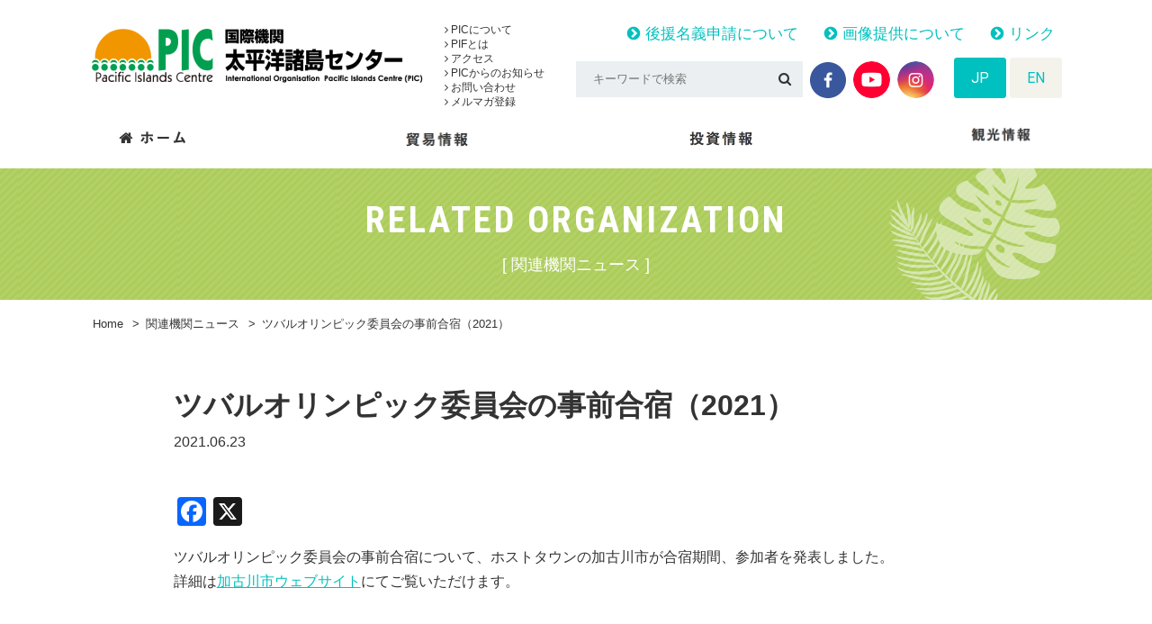

--- FILE ---
content_type: text/html; charset=UTF-8
request_url: https://pic.or.jp/related_organization/6581/
body_size: 12619
content:
<!doctype html>
<html lang="ja">
<head>
	<meta charset="UTF-8">
	<meta name="format-detection" content="telephone=no">
	<meta http-equiv="X-UA-Compatible" content="IE=edge"/>
	<meta name="viewport" content="width=device-width, initial-scale=1">
	<link rel="icon" href="https://pic.or.jp/ja/wp-content/themes/pic-html/dist/assets/images/favicon.ico">
	<link rel="shortcut icon" href="https://pic.or.jp/ja/wp-content/themes/pic-html/dist/assets/images/favicon.ico">
	<link rel="apple-touch-icon" href="https://pic.or.jp/ja/wp-content/themes/pic-html/dist/assets/images/web-clip-icon.png">
			<meta name="viewport" content="width=1300">
			<!-- Google Tag Manager -->
	<script>(function (w, d, s, l, i) {
			w[l] = w[l] || [];
			w[l].push({
				'gtm.start':
					new Date().getTime(), event: 'gtm.js'
			});
			var f = d.getElementsByTagName(s)[0],
				j = d.createElement(s), dl = l != 'dataLayer' ? '&l=' + l : '';
			j.async = true;
			j.src =
				'https://www.googletagmanager.com/gtm.js?id=' + i + dl;
			f.parentNode.insertBefore(j, f);
		})(window, document, 'script', 'dataLayer', 'GTM-KRP7P5F');</script>
	<!-- End Google Tag Manager -->
	<meta name='robots' content='index, follow, max-image-preview:large, max-snippet:-1, max-video-preview:-1' />
	<style>img:is([sizes="auto" i], [sizes^="auto," i]) { contain-intrinsic-size: 3000px 1500px }</style>
	
	<!-- This site is optimized with the Yoast SEO plugin v26.2 - https://yoast.com/wordpress/plugins/seo/ -->
	<title>ツバルオリンピック委員会の事前合宿（2021） - 国際機関　太平洋諸島センター</title>
	<meta name="description" content="太平洋諸島センター（Pacific Islands Centre, PIC）は、1996年10月1日に日本国政府と 太平洋地域の国際機関である南太平洋フォーラム（現　太平洋諸島フォーラム：PIF）とにより設立された国際機関で、日本とフォーラム加盟島嶼国（Forum Island Countries, FICs）との間の貿易・投資・観光の 促進を通じて、同島嶼国の経済的発展を支援することを目的としています。 太平洋諸島フォーラム（1971年名称変更、発足）には、太平洋島嶼国12カ国2地域及びオーストラリア、 ニュージーランド（NZ）が加盟しています。 また、準加盟国としてニューカレドニアとタヒチが加盟しています。 - ツバルオリンピック委員会の事前合宿（2021） - 国際機関　太平洋諸島センター" />
	<link rel="canonical" href="https://pic.or.jp/related_organization/6581/" />
	<meta property="og:locale" content="ja_JP" />
	<meta property="og:type" content="article" />
	<meta property="og:title" content="ツバルオリンピック委員会の事前合宿（2021） - 国際機関　太平洋諸島センター" />
	<meta property="og:description" content="太平洋諸島センター（Pacific Islands Centre, PIC）は、1996年10月1日に日本国政府と 太平洋地域の国際機関である南太平洋フォーラム（現　太平洋諸島フォーラム：PIF）とにより設立された国際機関で、日本とフォーラム加盟島嶼国（Forum Island Countries, FICs）との間の貿易・投資・観光の 促進を通じて、同島嶼国の経済的発展を支援することを目的としています。 太平洋諸島フォーラム（1971年名称変更、発足）には、太平洋島嶼国12カ国2地域及びオーストラリア、 ニュージーランド（NZ）が加盟しています。 また、準加盟国としてニューカレドニアとタヒチが加盟しています。 - ツバルオリンピック委員会の事前合宿（2021） - 国際機関　太平洋諸島センター" />
	<meta property="og:url" content="https://pic.or.jp/related_organization/6581/" />
	<meta property="og:site_name" content="国際機関　太平洋諸島センター" />
	<meta property="og:image" content="https://pic.or.jp/ja/wp-content/uploads/2018/03/img-ogp.png" />
	<meta property="og:image:width" content="1200" />
	<meta property="og:image:height" content="630" />
	<meta property="og:image:type" content="image/png" />
	<meta name="twitter:card" content="summary_large_image" />
	<script type="application/ld+json" class="yoast-schema-graph">{"@context":"https://schema.org","@graph":[{"@type":"WebPage","@id":"https://pic.or.jp/related_organization/6581/","url":"https://pic.or.jp/related_organization/6581/","name":"ツバルオリンピック委員会の事前合宿（2021） - 国際機関　太平洋諸島センター","isPartOf":{"@id":"https://pic.or.jp/#website"},"datePublished":"2021-06-23T05:24:50+00:00","description":"太平洋諸島センター（Pacific Islands Centre, PIC）は、1996年10月1日に日本国政府と 太平洋地域の国際機関である南太平洋フォーラム（現　太平洋諸島フォーラム：PIF）とにより設立された国際機関で、日本とフォーラム加盟島嶼国（Forum Island Countries, FICs）との間の貿易・投資・観光の 促進を通じて、同島嶼国の経済的発展を支援することを目的としています。 太平洋諸島フォーラム（1971年名称変更、発足）には、太平洋島嶼国12カ国2地域及びオーストラリア、 ニュージーランド（NZ）が加盟しています。 また、準加盟国としてニューカレドニアとタヒチが加盟しています。 - ツバルオリンピック委員会の事前合宿（2021） - 国際機関　太平洋諸島センター","breadcrumb":{"@id":"https://pic.or.jp/related_organization/6581/#breadcrumb"},"inLanguage":"ja","potentialAction":[{"@type":"ReadAction","target":["https://pic.or.jp/related_organization/6581/"]}]},{"@type":"BreadcrumbList","@id":"https://pic.or.jp/related_organization/6581/#breadcrumb","itemListElement":[{"@type":"ListItem","position":1,"name":"Home","item":"https://pic.or.jp/"},{"@type":"ListItem","position":2,"name":"関連機関ニュース","item":"https://pic.or.jp/related_organization/"},{"@type":"ListItem","position":3,"name":"ツバルオリンピック委員会の事前合宿（2021）"}]},{"@type":"WebSite","@id":"https://pic.or.jp/#website","url":"https://pic.or.jp/","name":"国際機関　太平洋諸島センター","description":"太平洋諸島センター（Pacific Islands Centre, PIC）は、1996年10月1日に日本国政府と 太平洋地域の国際機関である南太平洋フォーラム（現　太平洋諸島フォーラム：PIF）とにより設立された国際機関で、日本とフォーラム加盟島嶼国（Forum Island Countries, FICs）との間の貿易・投資・観光の 促進を通じて、同島嶼国の経済的発展を支援することを目的としています。 太平洋諸島フォーラム（1971年名称変更、発足）には、太平洋島嶼国12カ国2地域及びオーストラリア、 ニュージーランド（NZ）が加盟しています。 また、準加盟国としてニューカレドニアとタヒチが加盟しています。","potentialAction":[{"@type":"SearchAction","target":{"@type":"EntryPoint","urlTemplate":"https://pic.or.jp/?s={search_term_string}"},"query-input":{"@type":"PropertyValueSpecification","valueRequired":true,"valueName":"search_term_string"}}],"inLanguage":"ja"}]}</script>
	<!-- / Yoast SEO plugin. -->


<link rel='dns-prefetch' href='//static.addtoany.com' />
<link rel='dns-prefetch' href='//secure.gravatar.com' />
<link rel='dns-prefetch' href='//stats.wp.com' />
<link rel='dns-prefetch' href='//v0.wordpress.com' />
<script type="text/javascript">
/* <![CDATA[ */
window._wpemojiSettings = {"baseUrl":"https:\/\/s.w.org\/images\/core\/emoji\/16.0.1\/72x72\/","ext":".png","svgUrl":"https:\/\/s.w.org\/images\/core\/emoji\/16.0.1\/svg\/","svgExt":".svg","source":{"concatemoji":"https:\/\/pic.or.jp\/ja\/wp-includes\/js\/wp-emoji-release.min.js?ver=6.8.3"}};
/*! This file is auto-generated */
!function(s,n){var o,i,e;function c(e){try{var t={supportTests:e,timestamp:(new Date).valueOf()};sessionStorage.setItem(o,JSON.stringify(t))}catch(e){}}function p(e,t,n){e.clearRect(0,0,e.canvas.width,e.canvas.height),e.fillText(t,0,0);var t=new Uint32Array(e.getImageData(0,0,e.canvas.width,e.canvas.height).data),a=(e.clearRect(0,0,e.canvas.width,e.canvas.height),e.fillText(n,0,0),new Uint32Array(e.getImageData(0,0,e.canvas.width,e.canvas.height).data));return t.every(function(e,t){return e===a[t]})}function u(e,t){e.clearRect(0,0,e.canvas.width,e.canvas.height),e.fillText(t,0,0);for(var n=e.getImageData(16,16,1,1),a=0;a<n.data.length;a++)if(0!==n.data[a])return!1;return!0}function f(e,t,n,a){switch(t){case"flag":return n(e,"\ud83c\udff3\ufe0f\u200d\u26a7\ufe0f","\ud83c\udff3\ufe0f\u200b\u26a7\ufe0f")?!1:!n(e,"\ud83c\udde8\ud83c\uddf6","\ud83c\udde8\u200b\ud83c\uddf6")&&!n(e,"\ud83c\udff4\udb40\udc67\udb40\udc62\udb40\udc65\udb40\udc6e\udb40\udc67\udb40\udc7f","\ud83c\udff4\u200b\udb40\udc67\u200b\udb40\udc62\u200b\udb40\udc65\u200b\udb40\udc6e\u200b\udb40\udc67\u200b\udb40\udc7f");case"emoji":return!a(e,"\ud83e\udedf")}return!1}function g(e,t,n,a){var r="undefined"!=typeof WorkerGlobalScope&&self instanceof WorkerGlobalScope?new OffscreenCanvas(300,150):s.createElement("canvas"),o=r.getContext("2d",{willReadFrequently:!0}),i=(o.textBaseline="top",o.font="600 32px Arial",{});return e.forEach(function(e){i[e]=t(o,e,n,a)}),i}function t(e){var t=s.createElement("script");t.src=e,t.defer=!0,s.head.appendChild(t)}"undefined"!=typeof Promise&&(o="wpEmojiSettingsSupports",i=["flag","emoji"],n.supports={everything:!0,everythingExceptFlag:!0},e=new Promise(function(e){s.addEventListener("DOMContentLoaded",e,{once:!0})}),new Promise(function(t){var n=function(){try{var e=JSON.parse(sessionStorage.getItem(o));if("object"==typeof e&&"number"==typeof e.timestamp&&(new Date).valueOf()<e.timestamp+604800&&"object"==typeof e.supportTests)return e.supportTests}catch(e){}return null}();if(!n){if("undefined"!=typeof Worker&&"undefined"!=typeof OffscreenCanvas&&"undefined"!=typeof URL&&URL.createObjectURL&&"undefined"!=typeof Blob)try{var e="postMessage("+g.toString()+"("+[JSON.stringify(i),f.toString(),p.toString(),u.toString()].join(",")+"));",a=new Blob([e],{type:"text/javascript"}),r=new Worker(URL.createObjectURL(a),{name:"wpTestEmojiSupports"});return void(r.onmessage=function(e){c(n=e.data),r.terminate(),t(n)})}catch(e){}c(n=g(i,f,p,u))}t(n)}).then(function(e){for(var t in e)n.supports[t]=e[t],n.supports.everything=n.supports.everything&&n.supports[t],"flag"!==t&&(n.supports.everythingExceptFlag=n.supports.everythingExceptFlag&&n.supports[t]);n.supports.everythingExceptFlag=n.supports.everythingExceptFlag&&!n.supports.flag,n.DOMReady=!1,n.readyCallback=function(){n.DOMReady=!0}}).then(function(){return e}).then(function(){var e;n.supports.everything||(n.readyCallback(),(e=n.source||{}).concatemoji?t(e.concatemoji):e.wpemoji&&e.twemoji&&(t(e.twemoji),t(e.wpemoji)))}))}((window,document),window._wpemojiSettings);
/* ]]> */
</script>
<style id='wp-emoji-styles-inline-css' type='text/css'>

	img.wp-smiley, img.emoji {
		display: inline !important;
		border: none !important;
		box-shadow: none !important;
		height: 1em !important;
		width: 1em !important;
		margin: 0 0.07em !important;
		vertical-align: -0.1em !important;
		background: none !important;
		padding: 0 !important;
	}
</style>
<link rel='stylesheet' id='wp-block-library-css' href='https://pic.or.jp/ja/wp-includes/css/dist/block-library/style.min.css?ver=6.8.3' type='text/css' media='all' />
<style id='classic-theme-styles-inline-css' type='text/css'>
/*! This file is auto-generated */
.wp-block-button__link{color:#fff;background-color:#32373c;border-radius:9999px;box-shadow:none;text-decoration:none;padding:calc(.667em + 2px) calc(1.333em + 2px);font-size:1.125em}.wp-block-file__button{background:#32373c;color:#fff;text-decoration:none}
</style>
<link rel='stylesheet' id='mediaelement-css' href='https://pic.or.jp/ja/wp-includes/js/mediaelement/mediaelementplayer-legacy.min.css?ver=4.2.17' type='text/css' media='all' />
<link rel='stylesheet' id='wp-mediaelement-css' href='https://pic.or.jp/ja/wp-includes/js/mediaelement/wp-mediaelement.min.css?ver=6.8.3' type='text/css' media='all' />
<style id='jetpack-sharing-buttons-style-inline-css' type='text/css'>
.jetpack-sharing-buttons__services-list{display:flex;flex-direction:row;flex-wrap:wrap;gap:0;list-style-type:none;margin:5px;padding:0}.jetpack-sharing-buttons__services-list.has-small-icon-size{font-size:12px}.jetpack-sharing-buttons__services-list.has-normal-icon-size{font-size:16px}.jetpack-sharing-buttons__services-list.has-large-icon-size{font-size:24px}.jetpack-sharing-buttons__services-list.has-huge-icon-size{font-size:36px}@media print{.jetpack-sharing-buttons__services-list{display:none!important}}.editor-styles-wrapper .wp-block-jetpack-sharing-buttons{gap:0;padding-inline-start:0}ul.jetpack-sharing-buttons__services-list.has-background{padding:1.25em 2.375em}
</style>
<style id='global-styles-inline-css' type='text/css'>
:root{--wp--preset--aspect-ratio--square: 1;--wp--preset--aspect-ratio--4-3: 4/3;--wp--preset--aspect-ratio--3-4: 3/4;--wp--preset--aspect-ratio--3-2: 3/2;--wp--preset--aspect-ratio--2-3: 2/3;--wp--preset--aspect-ratio--16-9: 16/9;--wp--preset--aspect-ratio--9-16: 9/16;--wp--preset--color--black: #000000;--wp--preset--color--cyan-bluish-gray: #abb8c3;--wp--preset--color--white: #ffffff;--wp--preset--color--pale-pink: #f78da7;--wp--preset--color--vivid-red: #cf2e2e;--wp--preset--color--luminous-vivid-orange: #ff6900;--wp--preset--color--luminous-vivid-amber: #fcb900;--wp--preset--color--light-green-cyan: #7bdcb5;--wp--preset--color--vivid-green-cyan: #00d084;--wp--preset--color--pale-cyan-blue: #8ed1fc;--wp--preset--color--vivid-cyan-blue: #0693e3;--wp--preset--color--vivid-purple: #9b51e0;--wp--preset--gradient--vivid-cyan-blue-to-vivid-purple: linear-gradient(135deg,rgba(6,147,227,1) 0%,rgb(155,81,224) 100%);--wp--preset--gradient--light-green-cyan-to-vivid-green-cyan: linear-gradient(135deg,rgb(122,220,180) 0%,rgb(0,208,130) 100%);--wp--preset--gradient--luminous-vivid-amber-to-luminous-vivid-orange: linear-gradient(135deg,rgba(252,185,0,1) 0%,rgba(255,105,0,1) 100%);--wp--preset--gradient--luminous-vivid-orange-to-vivid-red: linear-gradient(135deg,rgba(255,105,0,1) 0%,rgb(207,46,46) 100%);--wp--preset--gradient--very-light-gray-to-cyan-bluish-gray: linear-gradient(135deg,rgb(238,238,238) 0%,rgb(169,184,195) 100%);--wp--preset--gradient--cool-to-warm-spectrum: linear-gradient(135deg,rgb(74,234,220) 0%,rgb(151,120,209) 20%,rgb(207,42,186) 40%,rgb(238,44,130) 60%,rgb(251,105,98) 80%,rgb(254,248,76) 100%);--wp--preset--gradient--blush-light-purple: linear-gradient(135deg,rgb(255,206,236) 0%,rgb(152,150,240) 100%);--wp--preset--gradient--blush-bordeaux: linear-gradient(135deg,rgb(254,205,165) 0%,rgb(254,45,45) 50%,rgb(107,0,62) 100%);--wp--preset--gradient--luminous-dusk: linear-gradient(135deg,rgb(255,203,112) 0%,rgb(199,81,192) 50%,rgb(65,88,208) 100%);--wp--preset--gradient--pale-ocean: linear-gradient(135deg,rgb(255,245,203) 0%,rgb(182,227,212) 50%,rgb(51,167,181) 100%);--wp--preset--gradient--electric-grass: linear-gradient(135deg,rgb(202,248,128) 0%,rgb(113,206,126) 100%);--wp--preset--gradient--midnight: linear-gradient(135deg,rgb(2,3,129) 0%,rgb(40,116,252) 100%);--wp--preset--font-size--small: 13px;--wp--preset--font-size--medium: 20px;--wp--preset--font-size--large: 36px;--wp--preset--font-size--x-large: 42px;--wp--preset--spacing--20: 0.44rem;--wp--preset--spacing--30: 0.67rem;--wp--preset--spacing--40: 1rem;--wp--preset--spacing--50: 1.5rem;--wp--preset--spacing--60: 2.25rem;--wp--preset--spacing--70: 3.38rem;--wp--preset--spacing--80: 5.06rem;--wp--preset--shadow--natural: 6px 6px 9px rgba(0, 0, 0, 0.2);--wp--preset--shadow--deep: 12px 12px 50px rgba(0, 0, 0, 0.4);--wp--preset--shadow--sharp: 6px 6px 0px rgba(0, 0, 0, 0.2);--wp--preset--shadow--outlined: 6px 6px 0px -3px rgba(255, 255, 255, 1), 6px 6px rgba(0, 0, 0, 1);--wp--preset--shadow--crisp: 6px 6px 0px rgba(0, 0, 0, 1);}:where(.is-layout-flex){gap: 0.5em;}:where(.is-layout-grid){gap: 0.5em;}body .is-layout-flex{display: flex;}.is-layout-flex{flex-wrap: wrap;align-items: center;}.is-layout-flex > :is(*, div){margin: 0;}body .is-layout-grid{display: grid;}.is-layout-grid > :is(*, div){margin: 0;}:where(.wp-block-columns.is-layout-flex){gap: 2em;}:where(.wp-block-columns.is-layout-grid){gap: 2em;}:where(.wp-block-post-template.is-layout-flex){gap: 1.25em;}:where(.wp-block-post-template.is-layout-grid){gap: 1.25em;}.has-black-color{color: var(--wp--preset--color--black) !important;}.has-cyan-bluish-gray-color{color: var(--wp--preset--color--cyan-bluish-gray) !important;}.has-white-color{color: var(--wp--preset--color--white) !important;}.has-pale-pink-color{color: var(--wp--preset--color--pale-pink) !important;}.has-vivid-red-color{color: var(--wp--preset--color--vivid-red) !important;}.has-luminous-vivid-orange-color{color: var(--wp--preset--color--luminous-vivid-orange) !important;}.has-luminous-vivid-amber-color{color: var(--wp--preset--color--luminous-vivid-amber) !important;}.has-light-green-cyan-color{color: var(--wp--preset--color--light-green-cyan) !important;}.has-vivid-green-cyan-color{color: var(--wp--preset--color--vivid-green-cyan) !important;}.has-pale-cyan-blue-color{color: var(--wp--preset--color--pale-cyan-blue) !important;}.has-vivid-cyan-blue-color{color: var(--wp--preset--color--vivid-cyan-blue) !important;}.has-vivid-purple-color{color: var(--wp--preset--color--vivid-purple) !important;}.has-black-background-color{background-color: var(--wp--preset--color--black) !important;}.has-cyan-bluish-gray-background-color{background-color: var(--wp--preset--color--cyan-bluish-gray) !important;}.has-white-background-color{background-color: var(--wp--preset--color--white) !important;}.has-pale-pink-background-color{background-color: var(--wp--preset--color--pale-pink) !important;}.has-vivid-red-background-color{background-color: var(--wp--preset--color--vivid-red) !important;}.has-luminous-vivid-orange-background-color{background-color: var(--wp--preset--color--luminous-vivid-orange) !important;}.has-luminous-vivid-amber-background-color{background-color: var(--wp--preset--color--luminous-vivid-amber) !important;}.has-light-green-cyan-background-color{background-color: var(--wp--preset--color--light-green-cyan) !important;}.has-vivid-green-cyan-background-color{background-color: var(--wp--preset--color--vivid-green-cyan) !important;}.has-pale-cyan-blue-background-color{background-color: var(--wp--preset--color--pale-cyan-blue) !important;}.has-vivid-cyan-blue-background-color{background-color: var(--wp--preset--color--vivid-cyan-blue) !important;}.has-vivid-purple-background-color{background-color: var(--wp--preset--color--vivid-purple) !important;}.has-black-border-color{border-color: var(--wp--preset--color--black) !important;}.has-cyan-bluish-gray-border-color{border-color: var(--wp--preset--color--cyan-bluish-gray) !important;}.has-white-border-color{border-color: var(--wp--preset--color--white) !important;}.has-pale-pink-border-color{border-color: var(--wp--preset--color--pale-pink) !important;}.has-vivid-red-border-color{border-color: var(--wp--preset--color--vivid-red) !important;}.has-luminous-vivid-orange-border-color{border-color: var(--wp--preset--color--luminous-vivid-orange) !important;}.has-luminous-vivid-amber-border-color{border-color: var(--wp--preset--color--luminous-vivid-amber) !important;}.has-light-green-cyan-border-color{border-color: var(--wp--preset--color--light-green-cyan) !important;}.has-vivid-green-cyan-border-color{border-color: var(--wp--preset--color--vivid-green-cyan) !important;}.has-pale-cyan-blue-border-color{border-color: var(--wp--preset--color--pale-cyan-blue) !important;}.has-vivid-cyan-blue-border-color{border-color: var(--wp--preset--color--vivid-cyan-blue) !important;}.has-vivid-purple-border-color{border-color: var(--wp--preset--color--vivid-purple) !important;}.has-vivid-cyan-blue-to-vivid-purple-gradient-background{background: var(--wp--preset--gradient--vivid-cyan-blue-to-vivid-purple) !important;}.has-light-green-cyan-to-vivid-green-cyan-gradient-background{background: var(--wp--preset--gradient--light-green-cyan-to-vivid-green-cyan) !important;}.has-luminous-vivid-amber-to-luminous-vivid-orange-gradient-background{background: var(--wp--preset--gradient--luminous-vivid-amber-to-luminous-vivid-orange) !important;}.has-luminous-vivid-orange-to-vivid-red-gradient-background{background: var(--wp--preset--gradient--luminous-vivid-orange-to-vivid-red) !important;}.has-very-light-gray-to-cyan-bluish-gray-gradient-background{background: var(--wp--preset--gradient--very-light-gray-to-cyan-bluish-gray) !important;}.has-cool-to-warm-spectrum-gradient-background{background: var(--wp--preset--gradient--cool-to-warm-spectrum) !important;}.has-blush-light-purple-gradient-background{background: var(--wp--preset--gradient--blush-light-purple) !important;}.has-blush-bordeaux-gradient-background{background: var(--wp--preset--gradient--blush-bordeaux) !important;}.has-luminous-dusk-gradient-background{background: var(--wp--preset--gradient--luminous-dusk) !important;}.has-pale-ocean-gradient-background{background: var(--wp--preset--gradient--pale-ocean) !important;}.has-electric-grass-gradient-background{background: var(--wp--preset--gradient--electric-grass) !important;}.has-midnight-gradient-background{background: var(--wp--preset--gradient--midnight) !important;}.has-small-font-size{font-size: var(--wp--preset--font-size--small) !important;}.has-medium-font-size{font-size: var(--wp--preset--font-size--medium) !important;}.has-large-font-size{font-size: var(--wp--preset--font-size--large) !important;}.has-x-large-font-size{font-size: var(--wp--preset--font-size--x-large) !important;}
:where(.wp-block-post-template.is-layout-flex){gap: 1.25em;}:where(.wp-block-post-template.is-layout-grid){gap: 1.25em;}
:where(.wp-block-columns.is-layout-flex){gap: 2em;}:where(.wp-block-columns.is-layout-grid){gap: 2em;}
:root :where(.wp-block-pullquote){font-size: 1.5em;line-height: 1.6;}
</style>
<link rel='stylesheet' id='addtoany-css' href='https://pic.or.jp/ja/wp-content/plugins/add-to-any/addtoany.min.css?ver=1.16' type='text/css' media='all' />
<link rel='stylesheet' id='growp_owl-css' href='https://pic.or.jp/ja/wp-content/themes/pic-html/dist/bower_components/owl.carousel/dist/assets/owl.carousel.min.css?ver=1768842933' type='text/css' media='all' />
<link rel='stylesheet' id='growp_owl-theme-css' href='https://pic.or.jp/ja/wp-content/themes/pic-html/dist/bower_components/owl.carousel/dist/assets/owl.theme.default.min.css?ver=1768842933' type='text/css' media='all' />
<link rel='stylesheet' id='growp_owl-theme-green-css' href='https://pic.or.jp/ja/wp-content/themes/pic-html/dist/bower_components/owl.carousel/dist/assets/owl.theme.green.min.css?ver=1768842933' type='text/css' media='all' />
<link rel='stylesheet' id='growp_remodal-themes-css' href='https://pic.or.jp/ja/wp-content/themes/pic-html/dist/bower_components/remodal/dist/remodal-default-theme.css?ver=1768842933' type='text/css' media='all' />
<link rel='stylesheet' id='growp_remodal-css' href='https://pic.or.jp/ja/wp-content/themes/pic-html/dist/bower_components/remodal/dist/remodal.css?ver=1768842933' type='text/css' media='all' />
<link rel='stylesheet' id='growp_main-css' href='https://pic.or.jp/ja/wp-content/themes/pic-html/dist/assets/css/style.css?ver=1768842933' type='text/css' media='all' />
<link rel='stylesheet' id='growp_overwrite-css' href='https://pic.or.jp/ja/wp-content/themes/pic-wp/overwrite.css?ver=1768842933' type='text/css' media='all' />
<script type="text/javascript" id="addtoany-core-js-before">
/* <![CDATA[ */
window.a2a_config=window.a2a_config||{};a2a_config.callbacks=[];a2a_config.overlays=[];a2a_config.templates={};a2a_localize = {
	Share: "共有",
	Save: "ブックマーク",
	Subscribe: "購読",
	Email: "メール",
	Bookmark: "ブックマーク",
	ShowAll: "すべて表示する",
	ShowLess: "小さく表示する",
	FindServices: "サービスを探す",
	FindAnyServiceToAddTo: "追加するサービスを今すぐ探す",
	PoweredBy: "Powered by",
	ShareViaEmail: "メールでシェアする",
	SubscribeViaEmail: "メールで購読する",
	BookmarkInYourBrowser: "ブラウザにブックマーク",
	BookmarkInstructions: "このページをブックマークするには、 Ctrl+D または \u2318+D を押下。",
	AddToYourFavorites: "お気に入りに追加",
	SendFromWebOrProgram: "任意のメールアドレスまたはメールプログラムから送信",
	EmailProgram: "メールプログラム",
	More: "詳細&#8230;",
	ThanksForSharing: "共有ありがとうございます !",
	ThanksForFollowing: "フォローありがとうございます !"
};
/* ]]> */
</script>
<script type="text/javascript" defer src="https://static.addtoany.com/menu/page.js" id="addtoany-core-js"></script>
<script type="text/javascript" src="https://pic.or.jp/ja/wp-includes/js/jquery/jquery.min.js?ver=3.7.1" id="jquery-core-js"></script>
<script type="text/javascript" src="https://pic.or.jp/ja/wp-includes/js/jquery/jquery-migrate.min.js?ver=3.4.1" id="jquery-migrate-js"></script>
<script type="text/javascript" defer src="https://pic.or.jp/ja/wp-content/plugins/add-to-any/addtoany.min.js?ver=1.1" id="addtoany-jquery-js"></script>
<link rel="https://api.w.org/" href="https://pic.or.jp/wp-json/" /><link rel="alternate" title="oEmbed (JSON)" type="application/json+oembed" href="https://pic.or.jp/wp-json/oembed/1.0/embed?url=https%3A%2F%2Fpic.or.jp%2Frelated_organization%2F6581%2F" />
<link rel="alternate" title="oEmbed (XML)" type="text/xml+oembed" href="https://pic.or.jp/wp-json/oembed/1.0/embed?url=https%3A%2F%2Fpic.or.jp%2Frelated_organization%2F6581%2F&#038;format=xml" />
	<style>img#wpstats{display:none}</style>
		</head>
<body class="wp-singular related_organization-template-default single single-related_organization postid-6581 wp-theme-pic-wp wp-child-theme-pic-htmldist %e3%83%84%e3%83%90%e3%83%ab%e3%82%aa%e3%83%aa%e3%83%b3%e3%83%94%e3%83%83%e3%82%af%e5%a7%94%e5%93%a1%e4%bc%9a%e3%81%ae%e4%ba%8b%e5%89%8d%e5%90%88%e5%ae%bf%ef%bc%882021%ef%bc%89">
<!-- Google Tag Manager (noscript) -->
<noscript>
	<iframe src="https://www.googletagmanager.com/ns.html?id=GTM-KRP7P5F"
			height="0" width="0" style="display:none;visibility:hidden"></iframe>
</noscript>
<!-- End Google Tag Manager (noscript) -->
<div class="l-smp-header">
	<div class="l-smp-header__logo"><img src="https://pic.or.jp/ja/wp-content/themes/pic-html/dist/assets/images/logo.png" alt="国際機関　太平洋諸島センター"/>
	</div>
	<a class="slidebar-button js-slidebar-button"
	   href="#"><span><span></span><span></span><span></span></span><strong><em>MENU</em><b>閉じる</b></strong></a>
</div>
<div class="slidebar-menu js-slidebar-menu is-top-to-bottom">
	<div class="slidebar-menu-inner">
		<div class="slidebar-lang">
			<ul>
				<li><a class="is-active" href="https://pic.or.jp/">JP</a>
				</li>
				<li><a href="https://pic.or.jp/en/">EN</a>
				</li>
			</ul>
		</div>
		<div class="slidebar-nav">
			<div class="slidebar-nav__item c-sp-accordion js-sp-accordion">
				<p class="c-sp-accordion__title" data-sp-accordion-title="sp-accordion-title"><a href="/about-pic/">PICについて</a></p>
				<ul class="c-sp-accordion__panel" data-sp-accordion-content="sp-accordion-content">
					<li><a href="/about-pic/">PICについて</a></li>
					<li><a href="/about-pic/">PIFとは</a></li>
					<li><a href="/about-pic/access/">アクセス</a></li>
					<li><a href="/pic_info/">PICからのお知らせ</a></li>
					<li><a href="/pic_info/contact/">お問い合わせ</a></li>
				</ul>
			</div>
			<div class="slidebar-nav__item c-sp-accordion js-sp-accordion">
				<p class="c-sp-accordion__title" data-sp-accordion-title="sp-accordion-title"><a href="/trade/">貿易情報</a>
				</p>
				<ul class="c-sp-accordion__panel" data-sp-accordion-content="sp-accordion-content">
					<li><a href="/trade/">貿易情報</a>
					</li>
					<li><a href="/pi_home_products/">日本で買える製品紹介</a>
					</li>
					<!-- <li><a href="/trade_product/">輸出希望製品</a>
					</li> -->
					<li><a href="/trade/stats/">貿易・観光統計</a>
					</li>
					<li><a href="/trade_info/">貿易ニュース</a>
					</li>
				</ul>
			</div>
			<div class="slidebar-nav__item c-sp-accordion js-sp-accordion">
				<p class="c-sp-accordion__title" data-sp-accordion-title="sp-accordion-title"><a href="/investment-news/">投資情報</a>
				</p>
				<ul class="c-sp-accordion__panel" data-sp-accordion-content="sp-accordion-content">
					<li><a href="/investment-news/">投資情報</a>
					</li>
					<li><a href="/investment-news/investment-guide/">投資ガイド</a>
					</li>
					<li><a href="/archives/investment/">投資ニュース</a>
					</li>
				</ul>
			</div>
			<div class="slidebar-nav__item c-sp-accordion js-sp-accordion">
				<p class="c-sp-accordion__title" data-sp-accordion-title="sp-accordion-title"><a href="/tourism/">観光</a>
				</p>
				<ul class="c-sp-accordion__panel" data-sp-accordion-content="sp-accordion-content">
					<li><a href="/tourism/">観光情報</a>
					</li>
					<li><a href="/tourism/statistics/">観光統計</a>
					</li>
					<li><a href="/tourism/travel/">旅行代理店一覧</a>
					</li>
					<li><a href="/tourism_info/">観光ニュース</a>
					</li>
					<li><a href="/travel_documentary/">旅行記</a>
					</li>
				</ul>
			</div>
			<!--			<div class="slidebar-nav__item c-sp-accordion js-sp-accordion">-->
			<!--				<p class="c-sp-accordion__title" data-sp-accordion-title="sp-accordion-title"><a href="/pi_home_products/">日本で買える製品紹介</a>-->
			<!--				</p>-->
			<!--				<ul class="c-sp-accordion__panel" data-sp-accordion-content="sp-accordion-content">-->
			<!--					<li><a href="/pi_home_products/">日本で買える製品紹介</a>-->
			<!--					</li>-->
			<!--				</ul>-->
			<!--			</div>-->
		</div>
		<div class="slidebar-keywords">
			<form method="get" action="https://pic.or.jp/">
				<input type="text" name="s" placeholder="キーワードで検索">
				<button type="submit"><i class="fa fa-search" aria-hidden="true"></i></button>
			</form>
		</div>
	</div>
</div>
	<div class="slidebar-container js-slidebar-container is-top-to-bottom">
		<header class="l-header">
	<div class="l-container">
		<div class="l-header__inner">
			<a class="l-header__logo" href="https://pic.or.jp/"><img src="https://pic.or.jp/ja/wp-content/themes/pic-html/dist/assets/images/logo.png" alt="国際機関　太平洋諸島センター"/></a>
			<div class="l-header__nav">
				<ul>
					<li>
						<a href="https://pic.or.jp/about-pic/"><i class="fa fa-angle-right" aria-hidden="true"></i> PICについて</a>
					</li>
					<li>
						<a href="https://pic.or.jp/about-pic/#pif"><i class="fa fa-angle-right" aria-hidden="true"></i> PIFとは</a>
					</li>
					<li>
						<a href="https://pic.or.jp/about-pic/access/"><i class="fa fa-angle-right" aria-hidden="true"></i> アクセス</a>
					</li>
					<li>
						<a href="https://pic.or.jp/pic_info/"><i class="fa fa-angle-right" aria-hidden="true"></i> PICからのお知らせ</a>
					</li>
					<li>
						<a href="https://pic.or.jp/pic_info/contact/"><i class="fa fa-angle-right" aria-hidden="true"></i> お問い合わせ</a>
					</li>
					<li>
						<a href="https://pic.or.jp/mail-magazine/"><i class="fa fa-angle-right" aria-hidden="true"></i> メルマガ登録</a>
					</li>
				</ul>
			</div>
			<div class="l-header__infobox">
				<div class="l-header__infobox__head">
					<div class="l-header__line">
						<ul class="inline-list">
							<li>
								<a href="/sponsorship-name-application/"><i class="fa fa-chevron-circle-right"></i> 後援名義申請について</a>
							</li>
							<li>
								<a href="/picture-provided/"><i class="fa fa-chevron-circle-right"></i> 画像提供について</a>
							</li>
							<li>
								<a href="/link/"><i class="fa fa-chevron-circle-right"></i> リンク</a>
							</li>
						</ul>
					</div>
				</div>
				<div class="l-header__infobox__foot">
					<div class="l-header__keywords"><span>
                <form method="get" action="https://pic.or.jp/">
                  <input type="text" name="s" placeholder="キーワードで検索">
                  <button type="submit"><i class="fa fa-search" aria-hidden="true"></i></button>
                </form></span></div>
					<div class="l-header__sns">
						<a href="https://www.facebook.com/%E5%9B%BD%E9%9A%9B%E6%A9%9F%E9%96%A2%E5%A4%AA%E5%B9%B3%E6%B4%8B%E8%AB%B8%E5%B3%B6%E3%82%BB%E3%83%B3%E3%82%BF%E3%83%BC-554835754873436/"
						   target="_blank">
							<img src="https://pic.or.jp/ja/wp-content/themes/pic-html/dist/assets/images/icon-facebook.svg" alt="Facebook"/>
						</a>
					</div>
					
					<div class="l-header__sns">
						<a href="https://www.youtube.com/@pic_pacificandjapan/featured"
						   target="_blank">
							<img class="insta" src="https://pic.or.jp/ja/wp-content/uploads/2025/11/icon-youtube.png" alt="Youtube"/>
						</a>
					</div>

					<div class="l-header__sns">
						<a href="https://www.instagram.com/pacificislandscentre/" target="_blank">
							<img class="insta" src="https://pic.or.jp/ja/wp-content/themes/pic-html/dist/assets/images/icon-instagram.png"
								 alt="Instagram"/>
						</a>
					</div>
					<div class="l-header__lang">
						<ul>
							<li><a class="is-active" href="https://pic.or.jp/">JP</a>
							</li>
							<li><a href="/en/">EN</a>
							</li>
						</ul>
					</div>
				</div>
			</div>
		</div>

	</div>
</header>
<nav class="l-global-nav">
	<div class="l-container">
		<ul>
			<li class="js-dropdown">
				<a href="https://pic.or.jp/">
					<img src="https://pic.or.jp/ja/wp-content/themes/pic-html/dist/assets/images/global-nav-01.png" alt="ホーム" />
				</a>
			</li>
<!--			<li class="js-dropdown">-->
<!--				<a href="/about-pic/" class="js-dropdown-trigger">-->
<!--					<img src="--><!--/assets/images/global-nav-02.png" alt="PICについて" />-->
<!--				</a>-->
<!--				<div class="l-global-nav__dropdown js-dropdown-target">-->
<!--					<div class="l-container">-->
<!--						<ul>-->
<!--							<li>-->
<!--								<a href="/about-pic/introduction/">太平洋諸島センターとは</a>-->
<!--							</li>-->
<!--							<li>-->
<!--								<a href="/about-pic/message/">所長挨拶</a>-->
<!--							</li>-->
<!--							<li>-->
<!--								<a href="/about-pic/access/">交通案内</a>-->
<!--							</li>-->
<!--							<li>-->
<!--								<a href="/pic_info/">PICからのお知らせ</a>-->
<!--							</li>-->
<!--						</ul>-->
<!--					</div>-->
<!--				</div>-->
<!--			</li>-->
			<li class="js-dropdown">
				<a href="/trade/">
					<img src="https://pic.or.jp/ja/wp-content/themes/pic-html/dist/assets/images/global-nav-03.png" alt="貿易情報" />
				</a>
			</li>
			<li class="js-dropdown">
				<a href="/investment-news/">
					<img src="https://pic.or.jp/ja/wp-content/themes/pic-html/dist/assets/images/global-nav-04.png" alt="投資情報" />
				</a>
			</li>
			<li class="js-dropdown">
				<a href="/tourism/">
					<img src="https://pic.or.jp/ja/wp-content/themes/pic-html/dist/assets/images/global-nav-05.png" alt="観光情報" />
				</a>
			</li>
		</ul>
	</div>
</nav>
<!-- ページヘッダー-->
<div class="c-page-header is-other">
	<div class="l-container">
		<h1>
			<strong>RELATED ORGANIZATION</strong>
			<small>[ 関連機関ニュース ]</small>
		</h1>
	</div>
</div>
	<div class="c-breadcrumb">
		<div class="l-container"><span><span><a href="https://pic.or.jp/">Home</a></span> &gt; <span><a href="https://pic.or.jp/related_organization/">関連機関ニュース</a></span> &gt; <span class="breadcrumb_last" aria-current="page">ツバルオリンピック委員会の事前合宿（2021）</span></span></div>	</div>
		<div class="l-main">
				<article id="post-6581" class="entry post-6581 related_organization type-related_organization status-publish hentry">
		<div class="l-container">
			<div class="row">
				<div class="large-10 is-push-lg-1">
					<div class="p-post">
						<h1 class="p-post__title">ツバルオリンピック委員会の事前合宿（2021）</h1>
						<div class="p-post__sup">
							<div class="p-post__date">2021.06.23</div>
						</div>
						<div class="p-post__content l-post-content">
							<div class="addtoany_share_save_container addtoany_content addtoany_content_top"><div class="a2a_kit a2a_kit_size_32 addtoany_list" data-a2a-url="https://pic.or.jp/related_organization/6581/" data-a2a-title="ツバルオリンピック委員会の事前合宿（2021）"><a class="a2a_button_facebook" href="https://www.addtoany.com/add_to/facebook?linkurl=https%3A%2F%2Fpic.or.jp%2Frelated_organization%2F6581%2F&amp;linkname=%E3%83%84%E3%83%90%E3%83%AB%E3%82%AA%E3%83%AA%E3%83%B3%E3%83%94%E3%83%83%E3%82%AF%E5%A7%94%E5%93%A1%E4%BC%9A%E3%81%AE%E4%BA%8B%E5%89%8D%E5%90%88%E5%AE%BF%EF%BC%882021%EF%BC%89" title="Facebook" rel="nofollow noopener" target="_blank"></a><a class="a2a_button_x" href="https://www.addtoany.com/add_to/x?linkurl=https%3A%2F%2Fpic.or.jp%2Frelated_organization%2F6581%2F&amp;linkname=%E3%83%84%E3%83%90%E3%83%AB%E3%82%AA%E3%83%AA%E3%83%B3%E3%83%94%E3%83%83%E3%82%AF%E5%A7%94%E5%93%A1%E4%BC%9A%E3%81%AE%E4%BA%8B%E5%89%8D%E5%90%88%E5%AE%BF%EF%BC%882021%EF%BC%89" title="X" rel="nofollow noopener" target="_blank"></a></div></div><p>ツバルオリンピック委員会の事前合宿について、ホストタウンの加古川市が合宿期間、参加者を発表しました。<br />
詳細は<a href="https://www.city.kakogawa.lg.jp/soshikikarasagasu/kikakubu/kikakubukohoka/tokyu_olympics_paralympic/29240.html">加古川市ウェブサイト</a>にてご覧いただけます。</p>						</div>
					</div>
					<nav class="c-post-navs"><ul><li class="c-post-navs__prev"><a href="https://pic.or.jp/related_organization/6563/">前の記事へ</a></li><li class="c-post-navs__center"><a href="/related_organization/"><img src="https://pic.or.jp/ja/wp-content/themes/pic-html/dist/assets/images/icon-post-navs-backtolist.svg" alt="一覧へ戻る"></a></li><li class="c-post-navs__next"><a href="https://pic.or.jp/related_organization/6595/">次の記事へ</a></li></ul></nav>					<div class="u-mbs is-lg is-top">
						<div class="c-category-link">
							<p>年月別 アーカイブ</p>
							<ul>
									<li><a href='https://pic.or.jp/related_organization/date/2026/01/'>2026年1月</a></li>
	<li><a href='https://pic.or.jp/related_organization/date/2025/12/'>2025年12月</a></li>
	<li><a href='https://pic.or.jp/related_organization/date/2025/11/'>2025年11月</a></li>
	<li><a href='https://pic.or.jp/related_organization/date/2025/10/'>2025年10月</a></li>
	<li><a href='https://pic.or.jp/related_organization/date/2025/09/'>2025年9月</a></li>
	<li><a href='https://pic.or.jp/related_organization/date/2025/08/'>2025年8月</a></li>
	<li><a href='https://pic.or.jp/related_organization/date/2025/07/'>2025年7月</a></li>
	<li><a href='https://pic.or.jp/related_organization/date/2025/06/'>2025年6月</a></li>
	<li><a href='https://pic.or.jp/related_organization/date/2025/05/'>2025年5月</a></li>
	<li><a href='https://pic.or.jp/related_organization/date/2025/04/'>2025年4月</a></li>
	<li><a href='https://pic.or.jp/related_organization/date/2025/03/'>2025年3月</a></li>
	<li><a href='https://pic.or.jp/related_organization/date/2025/02/'>2025年2月</a></li>
	<li><a href='https://pic.or.jp/related_organization/date/2025/01/'>2025年1月</a></li>
	<li><a href='https://pic.or.jp/related_organization/date/2024/12/'>2024年12月</a></li>
	<li><a href='https://pic.or.jp/related_organization/date/2024/11/'>2024年11月</a></li>
	<li><a href='https://pic.or.jp/related_organization/date/2024/10/'>2024年10月</a></li>
	<li><a href='https://pic.or.jp/related_organization/date/2024/09/'>2024年9月</a></li>
	<li><a href='https://pic.or.jp/related_organization/date/2024/08/'>2024年8月</a></li>
	<li><a href='https://pic.or.jp/related_organization/date/2024/07/'>2024年7月</a></li>
	<li><a href='https://pic.or.jp/related_organization/date/2024/06/'>2024年6月</a></li>
	<li><a href='https://pic.or.jp/related_organization/date/2024/05/'>2024年5月</a></li>
	<li><a href='https://pic.or.jp/related_organization/date/2024/04/'>2024年4月</a></li>
	<li><a href='https://pic.or.jp/related_organization/date/2024/03/'>2024年3月</a></li>
	<li><a href='https://pic.or.jp/related_organization/date/2024/02/'>2024年2月</a></li>
	<li><a href='https://pic.or.jp/related_organization/date/2024/01/'>2024年1月</a></li>
	<li><a href='https://pic.or.jp/related_organization/date/2023/12/'>2023年12月</a></li>
	<li><a href='https://pic.or.jp/related_organization/date/2023/11/'>2023年11月</a></li>
	<li><a href='https://pic.or.jp/related_organization/date/2023/10/'>2023年10月</a></li>
	<li><a href='https://pic.or.jp/related_organization/date/2023/09/'>2023年9月</a></li>
	<li><a href='https://pic.or.jp/related_organization/date/2023/08/'>2023年8月</a></li>
	<li><a href='https://pic.or.jp/related_organization/date/2023/07/'>2023年7月</a></li>
	<li><a href='https://pic.or.jp/related_organization/date/2023/06/'>2023年6月</a></li>
	<li><a href='https://pic.or.jp/related_organization/date/2023/05/'>2023年5月</a></li>
	<li><a href='https://pic.or.jp/related_organization/date/2023/04/'>2023年4月</a></li>
	<li><a href='https://pic.or.jp/related_organization/date/2023/03/'>2023年3月</a></li>
	<li><a href='https://pic.or.jp/related_organization/date/2023/02/'>2023年2月</a></li>
	<li><a href='https://pic.or.jp/related_organization/date/2023/01/'>2023年1月</a></li>
	<li><a href='https://pic.or.jp/related_organization/date/2022/12/'>2022年12月</a></li>
	<li><a href='https://pic.or.jp/related_organization/date/2022/11/'>2022年11月</a></li>
	<li><a href='https://pic.or.jp/related_organization/date/2022/10/'>2022年10月</a></li>
	<li><a href='https://pic.or.jp/related_organization/date/2022/09/'>2022年9月</a></li>
	<li><a href='https://pic.or.jp/related_organization/date/2022/08/'>2022年8月</a></li>
	<li><a href='https://pic.or.jp/related_organization/date/2022/07/'>2022年7月</a></li>
	<li><a href='https://pic.or.jp/related_organization/date/2022/06/'>2022年6月</a></li>
	<li><a href='https://pic.or.jp/related_organization/date/2022/05/'>2022年5月</a></li>
	<li><a href='https://pic.or.jp/related_organization/date/2022/04/'>2022年4月</a></li>
	<li><a href='https://pic.or.jp/related_organization/date/2022/03/'>2022年3月</a></li>
	<li><a href='https://pic.or.jp/related_organization/date/2022/02/'>2022年2月</a></li>
	<li><a href='https://pic.or.jp/related_organization/date/2022/01/'>2022年1月</a></li>
	<li><a href='https://pic.or.jp/related_organization/date/2021/12/'>2021年12月</a></li>
	<li><a href='https://pic.or.jp/related_organization/date/2021/11/'>2021年11月</a></li>
	<li><a href='https://pic.or.jp/related_organization/date/2021/10/'>2021年10月</a></li>
	<li><a href='https://pic.or.jp/related_organization/date/2021/09/'>2021年9月</a></li>
	<li><a href='https://pic.or.jp/related_organization/date/2021/08/'>2021年8月</a></li>
	<li><a href='https://pic.or.jp/related_organization/date/2021/07/'>2021年7月</a></li>
	<li><a href='https://pic.or.jp/related_organization/date/2021/06/'>2021年6月</a></li>
	<li><a href='https://pic.or.jp/related_organization/date/2021/05/'>2021年5月</a></li>
	<li><a href='https://pic.or.jp/related_organization/date/2021/04/'>2021年4月</a></li>
	<li><a href='https://pic.or.jp/related_organization/date/2021/03/'>2021年3月</a></li>
	<li><a href='https://pic.or.jp/related_organization/date/2021/02/'>2021年2月</a></li>
	<li><a href='https://pic.or.jp/related_organization/date/2021/01/'>2021年1月</a></li>
	<li><a href='https://pic.or.jp/related_organization/date/2020/12/'>2020年12月</a></li>
	<li><a href='https://pic.or.jp/related_organization/date/2020/11/'>2020年11月</a></li>
	<li><a href='https://pic.or.jp/related_organization/date/2020/10/'>2020年10月</a></li>
	<li><a href='https://pic.or.jp/related_organization/date/2020/09/'>2020年9月</a></li>
	<li><a href='https://pic.or.jp/related_organization/date/2020/08/'>2020年8月</a></li>
	<li><a href='https://pic.or.jp/related_organization/date/2020/07/'>2020年7月</a></li>
	<li><a href='https://pic.or.jp/related_organization/date/2020/06/'>2020年6月</a></li>
	<li><a href='https://pic.or.jp/related_organization/date/2017/06/'>2017年6月</a></li>
	<li><a href='https://pic.or.jp/related_organization/date/2017/01/'>2017年1月</a></li>
							</ul>
						</div>
					</div>
				</div>
			</div>
		</div>
	</article>

			</div>
		<footer class="l-footer">
	<div class="l-footer__backtotop">
		<div class="l-container"><a class="js-anchor" href="#" data-anchor-target="body">
				<svg width="54px" height="54px" viewBox="0 0 54 54" version="1.1" xmlns="http://www.w3.org/2000/svg" xmlns:xlink="http://www.w3.org/1999/xlink">
					<defs></defs>
					<g id="Page-1" stroke="none" stroke-width="1" fill="none" fill-rule="evenodd">
						<g>
							<path d="M52,54 L2,54 C0.896,54 0,53.104 0,52 L0,2 C0,0.896 0.896,0 2,0 L52,0 C53.104,0 54,0.896 54,2 L54,52 C54,53.104 53.104,54 52,54" id="Fill-1" fill="#00C3C1"></path>
							<polygon id="Fill-3" fill="#FFFFFF" points="19 21.7021 26.958 14.0001 27.042 14.0001 35 21.7021 33.842 22.0001 27.02 15.3471 26.979 15.3471 20.156 22.0001"></polygon>
							<polygon id="Fill-5" fill="#FFFFFF" points="20.9707 34.0049 17.7347 34.0049 17.7347 43.3479 15.8297 43.3479 15.8297 34.0049 12.6227 34.0049 12.6227 32.4789 20.9707 32.4789"></polygon>
							<path d="M24.1035,37.9272 C24.1035,40.7002 25.1675,42.1012 26.7645,42.1012 C28.3615,42.1012 29.4125,40.7002 29.4125,37.9272 C29.4125,35.1392 28.3615,33.7532 26.7645,33.7532 C25.1675,33.7532 24.1035,35.1392 24.1035,37.9272 M31.4155,37.9132 C31.4155,41.4992 29.5385,43.5582 26.7505,43.5582 C23.9635,43.5582 22.1005,41.5272 22.1005,37.9412 C22.1005,34.3412 23.9915,32.2962 26.7645,32.2962 C29.5525,32.2962 31.4155,34.3132 31.4155,37.9132" id="Fill-7" fill="#FFFFFF"></path>
							<path d="M35.3037,37.3672 L37.0827,37.3672 C38.5257,37.3672 39.2257,36.7082 39.2257,35.6012 C39.2257,34.5232 38.5957,33.8932 37.1527,33.8932 L35.3037,33.8932 L35.3037,37.3672 Z M37.2507,32.4782 C39.9257,32.4782 41.1307,33.5852 41.1307,35.5882 C41.1307,37.5912 39.7437,38.7822 37.1387,38.7822 L35.3037,38.7822 L35.3037,43.3482 L33.4127,43.3482 L33.4127,32.4782 L37.2507,32.4782 Z" id="Fill-9" fill="#FFFFFF"></path>
						</g>
					</g>
				</svg>
			</a></div>
	</div>
	<div class="l-footer__nav">
		<div class="l-container">
			<div class="l-footer__nav__inner">
				<div class="l-footer__nav__item c-sp-accordion js-sp-accordion">
					<p class="c-sp-accordion__title" data-sp-accordion-title="sp-accordion-title"><a href="/about-pic/">PICについて</a>
					</p>
					<ul class="c-sp-accordion__panel" data-sp-accordion-content="sp-accordion-content">
						<li><a href="/about-pic/">PICについて</a></li>
						<li><a href="/about-pic#pif">PIFとは</a></li>
						<li><a href="/about-pic/access/">アクセス</a></li>
						<li><a href="/pic_info/">PICからのお知らせ</a></li>
						<li><a href="/pic_info/contact/">お問い合わせ</a></li>
						<li><a href="/mail-magazine/">メルマガ登録</a></li>
					</ul>
				</div>
				<div class="l-footer__nav__item c-sp-accordion js-sp-accordion">
					<p class="c-sp-accordion__title" data-sp-accordion-title="sp-accordion-title"><a href="/trade/">貿易情報</a>
					</p>
					<ul class="c-sp-accordion__panel" data-sp-accordion-content="sp-accordion-content">
						<li><a href="/pi_home_products/">日本で買える製品紹介</a>
						</li>
						<!-- <li><a href="/trade_product/">輸出希望製品</a>
						</li> -->
						<li><a href="/trade/stats/">貿易統計</a>
						</li>
						<li><a href="/trade_info/">貿易ニュース</a>
						</li>
					</ul>
				</div>
				<div class="l-footer__nav__item c-sp-accordion js-sp-accordion">
					<p class="c-sp-accordion__title" data-sp-accordion-title="sp-accordion-title"><a href="/investment-news/">投資情報</a>
					</p>
					<ul class="c-sp-accordion__panel" data-sp-accordion-content="sp-accordion-content">
						<li><a href="/investment-news/">投資情報</a>
						</li>
						<li><a href="/archives/investment/">投資ニュース</a>
						</li>
					</ul>
				</div>
				<div class="l-footer__nav__item c-sp-accordion js-sp-accordion">
					<p class="c-sp-accordion__title" data-sp-accordion-title="sp-accordion-title"><a href="/tourism/">観光情報</a></p>
					<ul class="c-sp-accordion__panel" data-sp-accordion-content="sp-accordion-content">
						<li><a href="/tourism/tourism-info/">ガイドブック</a>
						</li>
						<li><a href="/tourism/statistics/">観光統計</a>
						</li>
						<li><a href="/tourism/travel/">旅行代理店一覧</a>
						</li>
						<li><a href="/tourism_info/">観光ニュース</a>
						</li>
						<li><a href="/travel_documentary/">旅行記</a>
						</li>
					</ul>
				</div>
			</div>
		</div>
	</div>
	<div class="l-footer__info">
		<div class="l-container">
			<div class="l-footer__info__lang">
				<ul>
					<li><a class="is-active" href="https://pic.or.jp/">JP</a>
					</li>
					<li><a href="/en/">EN</a>
					</li>
				</ul>
			</div>
			<div class="l-footer__info__inner">
				<div class="l-footer__info__item">
					<a href="https://pic.or.jp/ja/wp-content/themes/pic-html/dist">
						<img src="https://pic.or.jp/ja/wp-content/themes/pic-html/dist/assets/images/logo.png" alt="国際機関　太平洋諸島センター" />
					</a>
				</div>
				<!--				<div class="l-footer__info__item">-->
				<!--					<span>-->
				<!--						<a href="tel:03-5259-8419">-->
				<!--							<img src="--><!--/assets/images/icon-footer-tel.svg" alt=""/>03-5259-8419-->
				<!--						</a>-->
				<!--					</span>-->
				<!--				</div>-->
				<!--				<div class="l-footer__info__item"><span><img-->
				<!--							src="--><!--/assets/images/icon-footer-fax.svg"-->
				<!--							alt=""/>03-5259-8429</span>-->
				<!--				</div>-->
							</div>
		</div>
	</div>
	<div class="l-footer__copyright">
		<div class="l-container">
			<div class="u-hidden-lg">
				<div class="u-text-center">
					<div style="display: inline-block;">
						<a href="https://www.facebook.com/%E5%9B%BD%E9%9A%9B%E6%A9%9F%E9%96%A2%E5%A4%AA%E5%B9%B3%E6%B4%8B%E8%AB%B8%E5%B3%B6%E3%82%BB%E3%83%B3%E3%82%BF%E3%83%BC-554835754873436/" target="_blank">
							<img src="https://pic.or.jp/ja/wp-content/themes/pic-html/dist/assets/images/icon-footer-facebook.svg" alt="Facebook" / style="max-width: 40px" />
						</a>
					</div>
					<div style="display: inline-block;">
						<a href="https://www.youtube.com/@pic_pacificandjapan/featured" target="_blank">
							<img class="insta" src="https://pic.or.jp/ja/wp-content/uploads/2025/11/icon-youtube.png" alt="Youtube" style="max-width: 40px" />
						</a>
					</div>
					<div style="display: inline-block;">
						<a href="https://www.instagram.com/pacificislandscentre/" target="_blank">
							<img class="insta" src="https://pic.or.jp/ja/wp-content/themes/pic-html/dist/assets/images/icon-footer-instagram.svg" alt="Instagram" style="max-width: 40px" />
						</a>
					</div>
				</div>
			</div>
			<div class="l-footer__copyright__inner">
				<div class="l-footer__copyright__address">
					〒101-0052 東京都千代田区神田小川町3-22-14 明治大学 紫紺館1階<br>
					<!--					TEL：03-5259-8419　FAX：03-5259-8429-->
					<br class="u-hidden-lg">EMAIL：info＠pic.or.jp
				</div>
				<div class="l-footer__copyright__nav">
					<ul>
						<li><a href="https://pic.or.jp/">ホーム</a>
						</li>
						<li class="u-hidden-lg"><a href="/sponsorship-name-application/">後援名義の申請について</a>
						</li>
						<li class="u-hidden-lg"><a href="/picture-provided/">画像提供について</a>
						</li>
						<li><a href="/link/">リンク</a>
						</li>
						<li><a href="/privacy-policy/">個人情報の取り扱いについて</a>
						</li>
					</ul>
					<p>Copyright © 1997- Pacific Islands Centre. All Rights Reserved.</p>
				</div>
			</div>
		</div>
	</div>
</footer>
	</div>
<script type="speculationrules">
{"prefetch":[{"source":"document","where":{"and":[{"href_matches":"\/*"},{"not":{"href_matches":["\/ja\/wp-*.php","\/ja\/wp-admin\/*","\/ja\/wp-content\/uploads\/*","\/ja\/wp-content\/*","\/ja\/wp-content\/plugins\/*","\/ja\/wp-content\/themes\/pic-html\/dist\/*","\/ja\/wp-content\/themes\/pic-wp\/*","\/*\\?(.+)"]}},{"not":{"selector_matches":"a[rel~=\"nofollow\"]"}},{"not":{"selector_matches":".no-prefetch, .no-prefetch a"}}]},"eagerness":"conservative"}]}
</script>
<script type="text/javascript" src="https://pic.or.jp/ja/wp-content/themes/pic-html/dist/bower_components/remodal/dist/remodal.min.js?ver=1768842933" id="growp_remodal-js"></script>
<script type="text/javascript" src="https://pic.or.jp/ja/wp-content/themes/pic-html/dist/bower_components/imagesloaded/imagesloaded.pkgd.min.js?ver=1768842933" id="growp_imagesloaded-js"></script>
<script type="text/javascript" src="https://pic.or.jp/ja/wp-content/themes/pic-html/dist/bower_components/owl.carousel/dist/owl.carousel.min.js?ver=1768842933" id="growp_owl-js"></script>
<script type="text/javascript" src="https://pic.or.jp/ja/wp-content/themes/pic-html/dist/assets/js/app.js?ver=1768842933" id="growp_app-js"></script>
<script type="text/javascript" src="https://pic.or.jp/ja/wp-content/themes/pic-wp/overwrite.js?ver=1768842933" id="growp_overwrite-js"></script>
<script type="text/javascript" src="https://pic.or.jp/ja/wp-content/themes/pic-html/dist/assets/js/scripts.js?ver=1768842933" id="growp_scripts-js"></script>
<script type="text/javascript" id="jetpack-stats-js-before">
/* <![CDATA[ */
_stq = window._stq || [];
_stq.push([ "view", JSON.parse("{\"v\":\"ext\",\"blog\":\"150064656\",\"post\":\"6581\",\"tz\":\"9\",\"srv\":\"pic.or.jp\",\"j\":\"1:15.1.1\"}") ]);
_stq.push([ "clickTrackerInit", "150064656", "6581" ]);
/* ]]> */
</script>
<script type="text/javascript" src="https://stats.wp.com/e-202604.js" id="jetpack-stats-js" defer="defer" data-wp-strategy="defer"></script>

</body>
</html>
